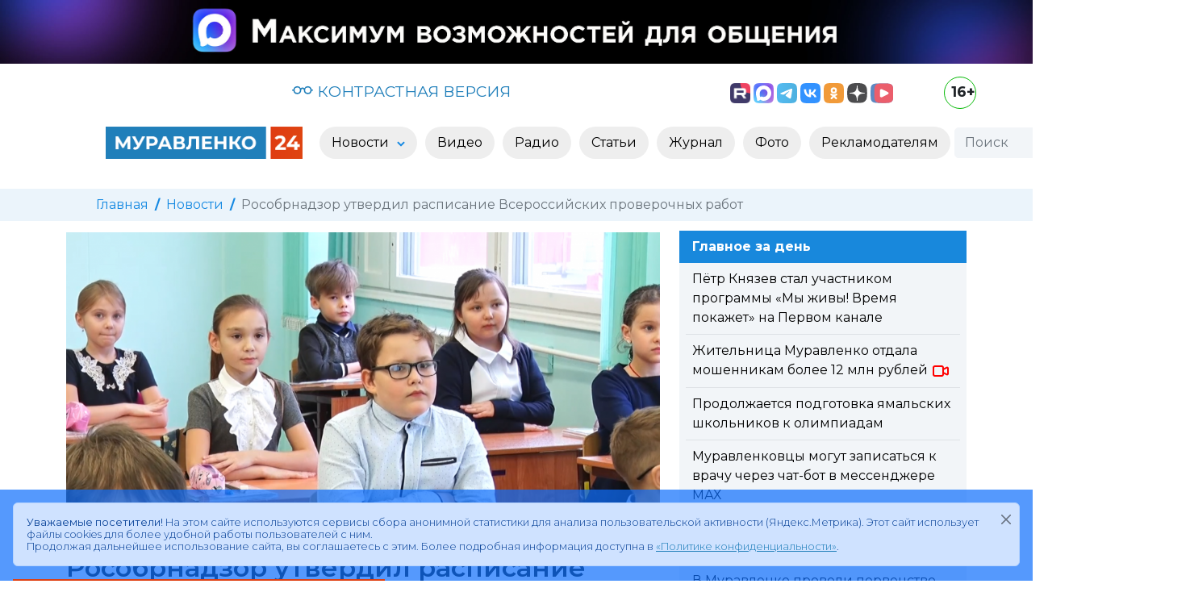

--- FILE ---
content_type: text/html; charset=utf-8
request_url: https://www.muravlenko24.ru/news/52622-rosobrnadzor-utverdil-raspisanie-vserossiyskih-proverochnyh-rabot.html
body_size: 11242
content:
<!doctype html>
<html lang="ru">

<head>
	<title>Рособрнадзор утвердил расписание Всероссийских проверочных работ » «Муравленко 24»</title>
<meta name="charset" content="utf-8">
<meta name="title" content="Рособрнадзор утвердил расписание Всероссийских проверочных работ » «Муравленко 24»">
<meta name="description" content="Всероссийские проверочные работы в школах Ямала пройдут с 15 марта по 21 мая. Всероссийские проверочные работы в школах Ямала пройдут с 15 марта по 21 мая. Расписание на 2021 год утвердил Ро">
<meta name="keywords" content="марта, классов, работы, проверочные, пройдут, Всероссийские, ученики, режиме, школах, Ямала, предмета, основе, сдавать, русского, математики, будут, случайного, выбора, Рособрнадзора, приказе">
<meta name="news_keywords" content="Образование">
<link rel="canonical" href="https://www.muravlenko24.ru/news/52622-rosobrnadzor-utverdil-raspisanie-vserossiyskih-proverochnyh-rabot.html">
<link rel="alternate" type="application/rss+xml" title="«Муравленко 24»" href="https://www.muravlenko24.ru/rss.xml">
<link rel="search" type="application/opensearchdescription+xml" title="«Муравленко 24»" href="https://www.muravlenko24.ru/index.php?do=opensearch">
<meta property="twitter:title" content="Рособрнадзор утвердил расписание Всероссийских проверочных работ » «Муравленко 24»">
<meta property="twitter:card" content="summary_large_image">
<meta property="twitter:image" content="https://www.muravlenko24.ru/uploads/posts/2021-02/1613486894_3-utverzhden-grafik-vpr.png">
<meta property="twitter:url" content="https://www.muravlenko24.ru/news/52622-rosobrnadzor-utverdil-raspisanie-vserossiyskih-proverochnyh-rabot.html">
<meta property="twitter:description" content="Всероссийские проверочные работы в школах Ямала пройдут с 15 марта по 21 мая. Расписание на 2021 год утвердил Рособрнадзор. У школьников 4–8 классов проверочные работы пройдут с 15 марта по 21 мая в штатном режиме. У 10-х и 11-х классов – с 1 по 26 марта в режиме апробации. Для каждого класса">
<meta property="og:type" content="article">
<meta property="og:site_name" content="«Муравленко 24»">
<meta property="og:title" content="Рособрнадзор утвердил расписание Всероссийских проверочных работ » «Муравленко 24»">
<meta property="og:image" content="https://www.muravlenko24.ru/uploads/posts/2021-02/1613486894_3-utverzhden-grafik-vpr.png">
<meta property="og:url" content="https://www.muravlenko24.ru/news/52622-rosobrnadzor-utverdil-raspisanie-vserossiyskih-proverochnyh-rabot.html">
<meta property="og:description" content="Всероссийские проверочные работы в школах Ямала пройдут с 15 марта по 21 мая. Расписание на 2021 год утвердил Рособрнадзор. У школьников 4–8 классов проверочные работы пройдут с 15 марта по 21 мая в штатном режиме. У 10-х и 11-х классов – с 1 по 26 марта в режиме апробации. Для каждого класса">
<link href="/engine/classes/min/index.php?f=engine/editor/css/default.css&amp;v=90c3c" rel="stylesheet" type="text/css">
<script src="/engine/classes/min/index.php?g=general3&amp;v=90c3c"></script>
<script src="/engine/classes/min/index.php?f=engine/classes/js/jqueryui3.js,engine/classes/js/dle_js.js&amp;v=90c3c" defer></script>
<script type="application/ld+json">{"@context":"https://schema.org","@graph":[{"@type":"NewsArticle","@context":"https://schema.org/","publisher":{"@type":"Organization","name":"«Муравленко 24»","logo":{"@type":"ImageObject","url":"https://www.muravlenko24.ru/templates/m24/images/icons/logo.svg"}},"name":"Рособрнадзор утвердил расписание Всероссийских проверочных работ","headline":"Рособрнадзор утвердил расписание Всероссийских проверочных работ","mainEntityOfPage":{"@type":"WebPage","@id":"https://www.muravlenko24.ru/news/52622-rosobrnadzor-utverdil-raspisanie-vserossiyskih-proverochnyh-rabot.html"},"datePublished":"2021-02-16T19:47:59+05:00","image":["https://www.muravlenko24.ru/uploads/posts/2021-02/1613486894_3-utverzhden-grafik-vpr.png"],"description":"Всероссийские проверочные работы в школах Ямала пройдут с 15 марта по 21 мая. Расписание на 2021 год утвердил Рособрнадзор. У школьников 4–8 классов проверочные работы пройдут с 15 марта по 21 мая в штатном режиме. У 10-х и 11-х классов – с 1 по 26 марта в режиме апробации. Для каждого класса"},{"@type":"BreadcrumbList","@context":"https://schema.org/","itemListElement":[{"@type":"ListItem","position":1,"item":{"@id":"https://www.muravlenko24.ru/","name":"Главная"}},{"@type":"ListItem","position":2,"item":{"@id":"https://www.muravlenko24.ru/news/","name":"Новости"}},{"@type":"ListItem","position":3,"item":{"@id":"https://www.muravlenko24.ru/news/52622-rosobrnadzor-utverdil-raspisanie-vserossiyskih-proverochnyh-rabot.html","name":"Рособрнадзор утвердил расписание Всероссийских проверочных работ"}}]}]}</script>
	<meta name="HandheldFriendly" content="true">
	<meta name="format-detection" content="telephone=no">
    <meta http-equiv="x-ua-compatible" content="ie=edge">
    <meta name="viewport" content="width=device-width,minimum-scale=1,initial-scale=1">
	<meta name="apple-mobile-web-app-capable" content="yes">
	<meta name="apple-mobile-web-app-status-bar-style" content="default">
	<meta name="zen-verification" content="zd82gAC56Z0E87teO6jCRXh03o9Aw0uLD976JtDUWSxpw1mzkoiEObZ0zIXl063l" >
	
  
    <link rel="shortcut icon" type="image/svg" href="https://www.muravlenko24.ru/templates/m24/images/icons/logo.svg">
	
	<link rel="preconnect" href="https://fonts.gstatic.com" crossorigin>

    <link href="/templates/m24/css/bootstrap.min.css" rel="stylesheet">
	
	
	<link href="/templates/m24/css/lity.css" rel="stylesheet">
	<link rel="stylesheet" href="/templates/m24/css/bvi.min.css" type="text/css">
    <link href="/templates/m24/css/style.css" rel="stylesheet">
	
	<link rel="apple-touch-icon" sizes="57x57" href="https://www.muravlenko24.ru/templates/m24/images/icons/apple-icon-57x57.png">
	<link rel="apple-touch-icon" sizes="60x60" href="https://www.muravlenko24.ru/templates/m24/images/icons/apple-icon-60x60.png">
	<link rel="apple-touch-icon" sizes="72x72" href="https://www.muravlenko24.ru/templates/m24/images/icons/apple-icon-72x72.png">
	<link rel="apple-touch-icon" sizes="76x76" href="https://www.muravlenko24.ru/templates/m24/images/icons/apple-icon-76x76.png">
	<link rel="apple-touch-icon" sizes="114x114" href="https://www.muravlenko24.ru/templates/m24/images/icons/apple-icon-114x114.png">
	<link rel="apple-touch-icon" sizes="120x120" href="https://www.muravlenko24.ru/templates/m24/images/icons/apple-icon-120x120.png">
	<link rel="apple-touch-icon" sizes="144x144" href="https://www.muravlenko24.ru/templates/m24/images/icons/apple-icon-144x144.png">
	<link rel="apple-touch-icon" sizes="152x152" href="https://www.muravlenko24.ru/templates/m24/images/icons/apple-icon-152x152.png">
	<link rel="apple-touch-icon" sizes="180x180" href="https://www.muravlenko24.ru/templates/m24/images/icons/apple-icon-180x180.png">
	<link rel="icon" type="image/png" sizes="192x192"  href="https://www.muravlenko24.ru/templates/m24/images/icons/android-icon-192x192.png">
	<link rel="icon" type="image/png" sizes="32x32" href="https://www.muravlenko24.ru/templates/m24/images/icons/favicon-32x32.png">
	<link rel="icon" type="image/png" sizes="96x96" href="https://www.muravlenko24.ru/templates/m24/images/icons/favicon-96x96.png">
	<link rel="manifest" href="https://www.muravlenko24.ru/templates/m24/images/icons/manifest.json">
	<meta name="msapplication-TileColor" content="#ffffff">
	<meta name="msapplication-TileImage" content="https://www.muravlenko24.ru/templates/m24/images/icons/ms-icon-144x144.png">
	<meta name="theme-color" content="#ffffff">
	<link rel="icon" href="/favicon.ico" sizes="any">
	<link rel="icon" href="https://www.muravlenko24.ru/templates/m24/images/icons/logo.svg" type="image/svg+xml">
	<link rel="manifest" href="https://www.muravlenko24.ru/templates/m24/images/icons/manifest.json">
	<link rel="yandex-tableau-widget" href="https://www.muravlenko24.ru/templates/m24/images/icons/yandex.json">
		
	<script>
<!--
var dle_root       = '/';
var dle_admin      = '';
var dle_login_hash = 'acb8c212bedfe3e9e5e02357415cffe8bffa88c5';
var dle_group      = 5;
var dle_skin       = 'm24';
var dle_wysiwyg    = '0';
var quick_wysiwyg  = '2';
var dle_min_search = '4';
var dle_act_lang   = ["Да", "Нет", "Ввод", "Отмена", "Сохранить", "Удалить", "Загрузка. Пожалуйста, подождите..."];
var menu_short     = 'Быстрое редактирование';
var menu_full      = 'Полное редактирование';
var menu_profile   = 'Просмотр профиля';
var menu_send      = 'Отправить сообщение';
var menu_uedit     = 'Админцентр';
var dle_info       = 'Информация';
var dle_confirm    = 'Подтверждение';
var dle_prompt     = 'Ввод информации';
var dle_req_field  = ["Заполните поле с именем", "Заполните поле с сообщением", "Заполните поле с темой сообщения"];
var dle_del_agree  = 'Вы действительно хотите удалить? Данное действие невозможно будет отменить';
var dle_spam_agree = 'Вы действительно хотите отметить пользователя как спамера? Это приведёт к удалению всех его комментариев';
var dle_c_title    = 'Отправка жалобы';
var dle_complaint  = 'Укажите текст Вашей жалобы для администрации:';
var dle_mail       = 'Ваш e-mail:';
var dle_big_text   = 'Выделен слишком большой участок текста.';
var dle_orfo_title = 'Укажите комментарий для администрации к найденной ошибке на странице:';
var dle_p_send     = 'Отправить';
var dle_p_send_ok  = 'Уведомление успешно отправлено';
var dle_save_ok    = 'Изменения успешно сохранены. Обновить страницу?';
var dle_reply_title= 'Ответ на комментарий';
var dle_tree_comm  = '0';
var dle_del_news   = 'Удалить статью';
var dle_sub_agree  = 'Вы действительно хотите подписаться на комментарии к данной публикации?';
var dle_unsub_agree  = 'Вы действительно хотите отписаться от комментариев к данной публикации?';
var dle_captcha_type  = '2';
var dle_share_interesting  = ["Поделиться ссылкой на выделенный текст", "Twitter", "Facebook", "Вконтакте", "Прямая ссылка:", "Нажмите правой клавишей мыши и выберите «Копировать ссылку»"];
var DLEPlayerLang     = {prev: 'Предыдущий',next: 'Следующий',play: 'Воспроизвести',pause: 'Пауза',mute: 'Выключить звук', unmute: 'Включить звук', settings: 'Настройки', enterFullscreen: 'На полный экран', exitFullscreen: 'Выключить полноэкранный режим', speed: 'Скорость', normal: 'Обычная', quality: 'Качество', pip: 'Режим PiP'};
var allow_dle_delete_news   = false;
var dle_search_delay   = false;
var dle_search_value   = '';
jQuery(function($){
					setTimeout(function() {
						$.get(dle_root + "engine/ajax/controller.php?mod=adminfunction", { 'id': '52622', action: 'newsread', user_hash: dle_login_hash });
					}, 5000);
FastSearch();
});
//-->
</script>
	
</head>

<body>

<div class="container-fluid">
	<div class="row">
		<div class="col-12 p-0 m-0 mb-2">
			<a href="https://max.ru/muravlenko24" target="_blank" rel="external" title="Национальный российский мессенджер MAX" class="d-none d-lg-block"><img src="/templates/m24/images/banners/max.jpg" class="img-fluid"></a>
			<a href="https://max.ru/muravlenko24" target="_blank" rel="external" title="Национальный российский мессенджер MAX" class="d-none d-lg-none d-md-block"><img src="/templates/m24/images/banners/max_900.png" class="img-fluid"></a>
			<a href="https://max.ru/muravlenko24" target="_blank" rel="external" title="Национальный российский мессенджер MAX" class="d-lg-none d-md-none d-block"><img src="/templates/m24/images/banners/max_428.jpg" class="img-fluid"></a>
		</div>
	</div>
</div>
	

<nav id="utility" class="container">
	<div class="row my-2">
		<div class="col-12 col-lg-2 text-center p-1 weather text-secondary">
		
		</div>	
		<div class="col-12 col-lg-5 text-center p-1 visual-link">
			<a href="/" title="Открыть контрастную версию сайта «Муравленко 24»" class="bvi-open"><svg xmlns="http://www.w3.org/2000/svg" width="26" height="26" fill="currentColor" class="bi bi-eyeglasses" viewBox="0 2 16 16"><path d="M4 6a2 2 0 1 1 0 4 2 2 0 0 1 0-4zm2.625.547a3 3 0 0 0-5.584.953H.5a.5.5 0 0 0 0 1h.541A3 3 0 0 0 7 8a1 1 0 0 1 2 0 3 3 0 0 0 5.959.5h.541a.5.5 0 0 0 0-1h-.541a3 3 0 0 0-5.584-.953A1.993 1.993 0 0 0 8 6c-.532 0-1.016.208-1.375.547zM14 8a2 2 0 1 1-4 0 2 2 0 0 1 4 0z"></path></svg> КОНТРАСТНАЯ ВЕРСИЯ</a>
		</div>
		<div class="col-10 col-lg-4 text-center text-lg-end p-2 social">
			<a href="https://rutube.ru/u/muravlenko/" target="_blank" rel="external" title="Следить за новостями в Rutube"><img src="/templates/m24/images/social/rutube.png" height="25" alt="Rutube"></a>
			<a class="ps-lg-0 ps-2" href="https://max.ru/muravlenko24" target="_blank" rel="external" title="Следить за новостями в MAX"><img src="/templates/m24/images/social/max.svg" height="25" alt="MAX"></a>
			<a class="ps-lg-0 ps-2" href="https://t.me/muravlenko24" target="_blank" rel="external" title="Следить за новостями в Телеграм"><img src="/templates/m24/images/social/tg.svg" height="25" alt="Telegram"></a>
			<a class="ps-lg-0 ps-2" href="https://vk.com/muravlenko24" target="_blank" rel="external" title="Следить за новостями в Вконтакте"><img src="/templates/m24/images/social/vk.svg" height="25" alt="ВКонтакте"></a>
			<a class="ps-lg-0 ps-2" href="https://ok.ru/muravlenko24" target="_blank" rel="external" title="Следить за новостям в Одноклассниках"><img src="/templates/m24/images/social/ok.svg" height="25" alt="Одноклассники"></a>			
			<a class="ps-lg-0 ps-2" href="https://dzen.ru/muravlenko24" target="_blank" rel="external" title="Следить за новостям в Дзен"><img src="/templates/m24/images/social/dzen.svg" height="25" alt="Дзен"></a>
			<a class="ps-lg-0 ps-2" href="https://vkvideo.ru/@muravlenko24" target="_blank" rel="external" title="Следить за новостям в ВК Видео"><img src="/templates/m24/images/social/vk_video.svg" height="25" alt="ВК Видео"></a>
		</div>
		<div class="col-2 col-lg-1 text-center text-lg-end text-end p-0">
			<div class="age" title="Для лиц старше 16 лет">16+</div>
		</div>			
	</div>
</nav>


<header>

	<div class="container-fluid">
		<div class="row">
			<div class="col-12 col-lg-10 offset-lg-1">
				<nav class="navbar navbar-expand-lg bg-light2">
					<div class="container-fluid">
						
						<a class="navbar-brand" href="/">
						
							<img class="d-none d-lg-block" src="/templates/m24/images/icons/logo4.png" alt="Муравленко 24" height="40">
							<img class="d-block d-lg-none" src="/templates/m24/images/icons/logo.png" alt="Муравленко 24" height="40">
						
						</a>
						
						
						<button class="navbar-toggler" type="button" data-bs-toggle="collapse" data-bs-target="#mainMenu" aria-controls="mainMenu" aria-expanded="false" aria-label="Развернуть навигацию"><span class="navbar-toggler-icon"></span></button>
											
						<div class="collapse navbar-collapse" id="mainMenu">
							<ul class="navbar-nav mx-auto">
								<li class="nav-item dropdown">
									
									<a class="nav-link dropdown-toggle" href="/news/" id="dd-1" role="button" data-bs-toggle="dropdown" aria-expanded="false" aria-haspopup="true" >
										Новости
									</a>

									<ul class="dropdown-menu p-3" aria-labelledby="dd-1">
										
										<li><a class="dropdown-item" href="https://www.muravlenko24.ru/news/yamal/">Ямал</a></li><li><a class="dropdown-item" href="https://www.muravlenko24.ru/news/obschestvo/">Общество</a></li><li><a class="dropdown-item" href="https://www.muravlenko24.ru/news/politika/">Политика</a></li><li><a class="dropdown-item" href="https://www.muravlenko24.ru/news/zhkh/">ЖКХ</a></li><li><a class="dropdown-item" href="https://www.muravlenko24.ru/news/ekonomika/">Экономика</a></li><li><a class="dropdown-item" href="https://www.muravlenko24.ru/news/lyudi/">Люди</a></li><li><a class="dropdown-item" href="https://www.muravlenko24.ru/news/sport/">Спорт</a></li><li><a class="dropdown-item" href="https://www.muravlenko24.ru/news/zdorove/">Здоровье</a></li><li><a class="dropdown-item" href="https://www.muravlenko24.ru/news/kultura/">Культура</a></li><li><a class="dropdown-item" href="https://www.muravlenko24.ru/news/proizvodstvo/">Бизнес и производство</a></li><li><a class="dropdown-item" href="https://www.muravlenko24.ru/news/den-pobedy/">День Победы</a></li><li><a class="dropdown-item" href="https://www.muravlenko24.ru/news/novosti-obrazovanija/">Образование</a></li><li><a class="dropdown-item" href="https://www.muravlenko24.ru/news/tvoi-ljudi-gorod/">Твои люди, город!</a></li>

									</ul>
								</li>
								<li class="nav-item">
									<a class="nav-link " href="/video/" role="button"  aria-expanded="false">
										Видео
									</a>
								</li>
								<li class="nav-item">
									<a class="nav-link" href="/podcasts/" role="button"  aria-expanded="false">
										Радио
									</a>
								</li>								
								<li class="nav-item">
									<a class="nav-link" href="/articles/" role="button"  aria-expanded="false">
										Статьи
									</a>
								</li>
								<li class="nav-item">
									<a class="nav-link" href="/journal/" role="button"  aria-expanded="false">
										Журнал
									</a>
								</li>
								<li class="nav-item">
									<a class="nav-link" href="/photo/" role="button"  aria-expanded="false">
										Фото
									</a>
								</li>
								<li class="nav-item">
									<a class="nav-link" href="/reklamodatelyam/" role="button"  aria-expanded="false">
										Рекламодателям
									</a>
								</li>
							</ul>
							
							<div>
								<form class="d-flex search" role="search" method="post">
									<input class="form-control me-0 h-auto d-inline-block w-auto" type="search" placeholder="Поиск" aria-label="Поиск" id="story" name="story">
									<button type="submit" class="btn ms-0 h-auto d-inline-block"><svg width="20" height="20" fill="currentColor" xmlns="http://www.w3.org/2000/svg" xmlns:xlink="http://www.w3.org/1999/xlink"  viewBox="0 0 20 20"  xml:space="preserve"><path d="M15.6,13.6l-3.5-3.5c0.9-1.4,1.2-3,1-4.6c-0.3-1.7-1.2-3.3-2.6-4.3C9,0.3,7.3-0.2,5.6,0.1C3.8,0.4,2.3,1.3,1.3,2.7 c-2.1,2.9-1.5,7,1.4,9.2c2.2,1.6,5.2,1.7,7.4,0.2l3.5,3.5c0.3,0.3,0.6,0.4,1,0.4c0,0,0,0,0,0c0.4,0,0.7-0.1,1-0.4 c0.3-0.3,0.4-0.6,0.4-1C16,14.2,15.8,13.9,15.6,13.6z M11.4,6.6c0,2.6-2.1,4.8-4.8,4.8c-2.6,0-4.8-2.1-4.8-4.8 c0-2.6,2.1-4.8,4.8-4.8C9.2,1.8,11.4,3.9,11.4,6.6z"/></svg></button>
									<input type="hidden" name="do" value="search">
									<input type="hidden" name="subaction" value="search">
								</form>
							</div>
							
						</div>
						
					</div>
				</nav>
			</div>
		</div>
	</div>
	
</header>





	<div class="container-fluid breadcrumb-container secondary-bg py-2 mt-4 d-none d-sm-block">
	<div class="row">
		<div class="col-12 col-lg-10 offset-lg-1">
			<nav aria-label="breadcrumb">
			  <ol class="breadcrumb">
				<li class="breadcrumb-item"><a href="https://www.muravlenko24.ru/">Главная</a></li><li class="breadcrumb-item"><a href="https://www.muravlenko24.ru/news/">Новости</a></li><li class="breadcrumb-item active" aria-current="page">Рособрнадзор утвердил расписание Всероссийских проверочных работ</li>
			  </ol>
			</nav>
		</div>
	</div>
</div>


	
	



<div class="content">

	
	
	
	
		
		
		
				
			
				<article class="container news">
	

		<div class="row pt-1">
			<div class="col-12 col-lg-8">
			
				
				
				
					
				
						<div style="max-height: 450px;background-position: center center;background-repeat: no-repeat;overflow: hidden;">
							 <img src="/uploads/posts/2021-02/1613486894_3-utverzhden-grafik-vpr.png" class="img-fluid " style="min-height: 100%;min-width: 100%; -ms-filter: "progid:DXImageTransform.Microsoft.Alpha(Opacity=0)";filter: alpha(opacity=0);opacity: 0;" alt="Рособрнадзор утвердил расписание Всероссийских проверочных работ"/> 
						</div>
				
					
				
					
				
				
				
				<h1 class="pt-3">Рособрнадзор утвердил расписание Всероссийских проверочных работ</h1>
							
			</div>
			
			
			<div class="col-12 col-lg-4 pt-2 full-story-feed d-none d-lg-block">
				<div style="background-color: #1888dc; color: #fff" class="px-3 py-2"><strong>Главное за день</strong></div>
				<div style="background-color: #f2f5f8;" class="px-2">
				<div class="py-2 border-bottom">
	<div class="title px-2">
		<a href="https://www.muravlenko24.ru/news/76795-petr-knjazev-stal-uchastnikom-programmy-my-zhivy-vremja-pokazhet-na-pervyj-kanale.html">
		
			Пётр Князев стал участником программы «Мы живы! Время покажет» на Первом канале
			
			

						
			
		</a>
	</div>
</div><div class="py-2 border-bottom">
	<div class="title px-2">
		<a href="https://www.muravlenko24.ru/news/76794-zhitelnica-muravlenko-otdala-moshennikam-bolee-12-mln-rublej.html">
		
			Жительница Муравленко отдала мошенникам более 12 млн рублей
			
			

			 
			<svg xmlns="http://www.w3.org/2000/svg" class="icon icon-video" width="24" height="24" viewBox="0 0 24 24" stroke-width="2" stroke="currentColor" fill="none" stroke-linecap="round" stroke-linejoin="round"><path stroke="none" d="M0 0h24v24H0z" fill="none"></path><path d="M15 10l4.553 -2.276a1 1 0 0 1 1.447 .894v6.764a1 1 0 0 1 -1.447 .894l-4.553 -2.276v-4z"></path><rect x="3" y="6" width="12" height="12" rx="2"></rect></svg>
						
			
		</a>
	</div>
</div><div class="py-2 border-bottom">
	<div class="title px-2">
		<a href="https://www.muravlenko24.ru/news/76793-prodolzhaetsja-podgotovka-jamalskih-shkolnikov-k-olimpiadam.html">
		
			Продолжается подготовка ямальских школьников к олимпиадам
			
			

						
			
		</a>
	</div>
</div><div class="py-2 border-bottom">
	<div class="title px-2">
		<a href="https://www.muravlenko24.ru/news/76792-muravlenkovcy-mogut-zapisatsja-k-vrachu-cherez-chat-bot-v-messendzhere-mah.html">
		
			Муравленковцы могут записаться к врачу через чат-бот в мессенджере МАХ
			
			

						
			
		</a>
	</div>
</div><div class="py-2 border-bottom">
	<div class="title px-2">
		<a href="https://www.muravlenko24.ru/news/76791-pereehat-na-jamal-i-poluchit-million-rublej.html">
		
			Переехать на Ямал и получить миллион рублей
			
			

						
			
		</a>
	</div>
</div><div class="py-2 border-bottom">
	<div class="title px-2">
		<a href="https://www.muravlenko24.ru/news/76790-v-muravlenko-proveli-pervenstvo-janao-po-vostochnomu-edinoborstvu.html">
		
			В Муравленко провели первенство ЯНАО по восточному единоборству
			
			

			 
			<svg xmlns="http://www.w3.org/2000/svg" class="icon icon-video" width="24" height="24" viewBox="0 0 24 24" stroke-width="2" stroke="currentColor" fill="none" stroke-linecap="round" stroke-linejoin="round"><path stroke="none" d="M0 0h24v24H0z" fill="none"></path><path d="M15 10l4.553 -2.276a1 1 0 0 1 1.447 .894v6.764a1 1 0 0 1 -1.447 .894l-4.553 -2.276v-4z"></path><rect x="3" y="6" width="12" height="12" rx="2"></rect></svg>
						
			
		</a>
	</div>
</div>
				</div>
			</div>
			

		</div>
		
		
		
		
	
		<div class="row pt-2">
			<div class="col-12 col-lg-8">
			
				
				
				<span class="date"><svg xmlns="http://www.w3.org/2000/svg" class="icon icon-tabler icon-tabler-calendar-time " width="13" height="13" viewBox="0 0 24 24" stroke-width="2" stroke="currentColor" fill="none" stroke-linecap="round" stroke-linejoin="round"><path stroke="none" d="M0 0h24v24H0z" fill="none"></path><path d="M11.795 21h-6.795a2 2 0 0 1 -2 -2v-12a2 2 0 0 1 2 -2h12a2 2 0 0 1 2 2v4"></path><circle cx="18" cy="18" r="4"></circle><path d="M15 3v4"></path><path d="M7 3v4"></path><path d="M3 11h16"></path><path d="M18 16.496v1.504l1 1"></path></svg> <date>16 февраля 2021</date></span>	
				
				
					
			</div>

			
			<div class="col-12 col-lg-4 text-lg-end  d-block d-lg-inline">
				
			</div>
			
			<div class="row">
				<div class="col-12 col-lg-12 text-lg-start d-block d-lg-inline pt-2">
					<button class="play-button d-none" title="Прочитать новость вслух">
						<svg xmlns="http://www.w3.org/2000/svg" class="icon icon-tabler icon-tabler-player-play" width="24" height="24" viewBox="0 0 24 24" stroke-width="3" stroke="currentColor" fill="none" stroke-linecap="round" stroke-linejoin="round"><path stroke="none" d="M0 0h24v24H0z" fill="none"></path><path d="M7 4v16l13 -8z"></path></svg>
					</button>
				</div>
			</div>
			
		</div>
				
		 
		<!-- div class="row pt-5">
			<div class="col-md-12">
				<p style="text-align: center;">
					<iframe style="border: solid #555 1px" src="https://www.youtube.com/embed/Tgj05Wi-Sf0" width="100%" height="377"></iframe>
				</p>
				<p class="small text-center text-muted">* Сайт YouTube нарушает законодательство РФ</p>
			</div>
		</div -->
		

			
		
		<div class="row">
			<div class="col-12 pt-lg-3 text text-to-speak">
				<p><strong>Всероссийские проверочные работы в школах Ямала пройдут с 15 марта по 21 мая. Расписание на 2021 год утвердил Рособрнадзор.</strong></p>
<p>У школьников 4–8 классов проверочные работы пройдут с 15 марта по 21 мая в штатном режиме. У 10-х и 11-х классов – с 1 по 26 марта в режиме апробации. Для каждого класса предусмотрены свои предметы. Так, ученики четвертых классов напишут работу по окружающему миру, пятиклассники – по истории и биологии. А ученики 6–8 классов, кроме русского и математики, будут сдавать два предмета на основе случайного выбора. С полным расписанием можно ознакомиться в приказе, опубликованном на сайте Рособрнадзора.</p>
			</div>
		</div>
		
	
		
		<div class="row">
		
			<div class="col-12 col-lg-6 pt-lg-2 pb-lg-4">
			
				<span># <a href="https://www.muravlenko24.ru/tags/%D0%BE%D0%B1%D1%80%D0%B0%D0%B7%D0%BE%D0%B2%D0%B0%D0%BD%D0%B8%D0%B5/">Образование</a></span>
				
			</div>	
		
			<div class="col-12 col-lg-6 pt-lg-2 pb-lg-4 text-end">
				<script src="https://yastatic.net/share2/share.js"></script>
				<div style="float: right; margin-left: 10px;" class="ya-share2" data-curtain data-limit="0" data-more-button-type="short" data-services="messenger,vkontakte,odnoklassniki,telegram,viber,whatsapp" title="Поделиться"></div>
				
				<a href="https://www.muravlenko24.ru/news/print:page,1,52622-rosobrnadzor-utverdil-raspisanie-vserossiyskih-proverochnyh-rabot.html" rel="nofollow">
					<div style="float: right; margin-top: 4px; margin-left: 10px;" title="Версия для печати"><svg  xmlns="http://www.w3.org/2000/svg"  width="24"  height="24"  viewBox="0 0 24 24"  fill="none"  stroke="currentColor"  stroke-width="2"  stroke-linecap="round"  stroke-linejoin="round"  class="icon icon-tabler icons-tabler-outline icon-tabler-printer"><path stroke="none" d="M0 0h24v24H0z" fill="none"/><path d="M17 17h2a2 2 0 0 0 2 -2v-4a2 2 0 0 0 -2 -2h-14a2 2 0 0 0 -2 2v4a2 2 0 0 0 2 2h2" /><path d="M17 9v-4a2 2 0 0 0 -2 -2h-6a2 2 0 0 0 -2 2v4" /><path d="M7 13m0 2a2 2 0 0 1 2 -2h6a2 2 0 0 1 2 2v4a2 2 0 0 1 -2 2h-6a2 2 0 0 1 -2 -2z" /></svg></div>
				</a>
			</div>
		</div>	
		
		<div class="row bg-light bg-gradient py-2">
			<div class="col-12 col-lg-6 text-truncate1">
				« <a href="https://www.muravlenko24.ru/news/52619-mvd-opublikovalo-novye-trebovaniya-tehosmotra-avtomobiley.html">МВД опубликовало новые требования техосмотра автомобилей</a>
			</div>
			<div class="col-12 col-lg-6 text-truncate1 text-end">
				<a href="https://www.muravlenko24.ru/news/52624-na-yamale-vdvoe-uvelichena-grantovaya-podderzhka-proektov-nekommercheskih-organizaciy.html">На Ямале вдвое увеличена грантовая поддержка проектов некоммерческих организаций</a> »
			</div>
		</div>	

			
	</article>
	

<div class="container mb-4">
	<div class="row my-3">
		<div class="col-12">
			<h5 class="text-black">Другие новости по теме:</h5>
		</div>
	</div>
	<div class="row row-cols-1 row-cols-sm-2 row-cols-md-3 row-cols-lg-4 g-4 today-news">
			<div class="card rounded-0 border-0">
		<div class="wrapper">
			<div class="category d-flex">Новости / Общество</div>
			
			
			

				
			
			<a href="https://www.muravlenko24.ru/news/52603-utverzhdeno-raspisanie-provedeniya-vserossiyskih-proverochnyh-rabot.html">
				<div style="background-image: url('https://www.muravlenko24.ru/uploads/posts/2021-02/1613453824_istock-499365120.jpg')" class="img card-img-top rounded-0" alt="Утверждено расписание проведения всероссийских проверочных работ"></div>
				<div class="card-header border-0  d-flex">
					<div class="me-auto date"><time datetime="2021-02-16">16 февраля 2021</time></div>
					<div class=" text-black"></div>
				</div>					
				<div class="card-body py-0 news-gallery-card-body">
					<p class="card-title fw-semibold2">Утверждено расписание проведения всероссийских проверочных работ</p>
				</div>
			</a>

		</div>
	</div>
	<div class="card rounded-0 border-0">
		<div class="wrapper">
			<div class="category d-flex">Новости / Общество</div>
			
			
			

				
			
			<a href="https://www.muravlenko24.ru/news/39838-s-5-marta-po-25-aprelya-proydut-vserossiyskie-proverochnye-raboty.html">
				<div style="background-image: url('/templates/m24/images/pages/noimage.jpg')" class="img card-img-top rounded-0" alt="С 5 марта по 25 апреля пройдут Всероссийские проверочные работы"></div>
				<div class="card-header border-0  d-flex">
					<div class="me-auto date"><time datetime="2019-02-01">1 февраля 2019</time></div>
					<div class=" text-black"></div>
				</div>					
				<div class="card-body py-0 news-gallery-card-body">
					<p class="card-title fw-semibold2">С 5 марта по 25 апреля пройдут Всероссийские проверочные работы</p>
				</div>
			</a>

		</div>
	</div>
	<div class="card rounded-0 border-0">
		<div class="wrapper">
			<div class="category d-flex">Новости / Общество</div>
			
			
			

				
			
			<a href="https://www.muravlenko24.ru/news/46276-v-muravlenko-proydut-vserossiyskie-proverochnye-raboty.html">
				<div style="background-image: url('/templates/m24/images/pages/noimage.jpg')" class="img card-img-top rounded-0" alt="В Муравленко пройдут всероссийские проверочные работы"></div>
				<div class="card-header border-0  d-flex">
					<div class="me-auto date"><time datetime="2020-03-04">4 марта 2020</time></div>
					<div class=" text-black"></div>
				</div>					
				<div class="card-body py-0 news-gallery-card-body">
					<p class="card-title fw-semibold2">В Муравленко пройдут всероссийские проверочные работы</p>
				</div>
			</a>

		</div>
	</div>
	<div class="card rounded-0 border-0">
		<div class="wrapper">
			<div class="category d-flex">Новости / Общество</div>
			
			
			

				
			
			<a href="https://www.muravlenko24.ru/news/49168-vpr-u-shkolnikov-proydut-v-sentyabre.html">
				<div style="background-image: url('/templates/m24/images/pages/noimage.jpg')" class="img card-img-top rounded-0" alt="ВПР у школьников пройдут в сентябре"></div>
				<div class="card-header border-0  d-flex">
					<div class="me-auto date"><time datetime="2020-08-07">7 августа 2020</time></div>
					<div class=" text-black"></div>
				</div>					
				<div class="card-body py-0 news-gallery-card-body">
					<p class="card-title fw-semibold2">ВПР у школьников пройдут в сентябре</p>
				</div>
			</a>

		</div>
	</div>
	<div class="card rounded-0 border-0">
		<div class="wrapper">
			<div class="category d-flex">Новости</div>
			
			
			
			<div class="has-video d-flex" title="���� �����">
				<svg xmlns="http://www.w3.org/2000/svg" class="icon icon-video" width="19" height="19" viewBox="0 0 24 24" stroke-width="2" stroke="currentColor" fill="none" stroke-linecap="round" stroke-linejoin="round"><path stroke="none" d="M0 0h24v24H0z" fill="none"></path><path d="M15 10l4.553 -2.276a1 1 0 0 1 1.447 .894v6.764a1 1 0 0 1 -1.447 .894l-4.553 -2.276v-4z"></path><rect x="3" y="6" width="12" height="12" rx="2"></rect></svg>
			</div>
			

				
			
			<a href="https://www.muravlenko24.ru/news/35941-ispytaniya-prohodyat-bolee-1-400-shkolnikov.html">
				<div style="background-image: url('/templates/m24/images/pages/noimage.jpg')" class="img card-img-top rounded-0" alt="Всероссийские проверочный работы. Испытания проходят более 1 400 школьников."></div>
				<div class="card-header border-0  d-flex">
					<div class="me-auto date"><time datetime="2018-04-26">26 апреля 2018</time></div>
					<div class=" text-black"></div>
				</div>					
				<div class="card-body py-0 news-gallery-card-body">
					<p class="card-title fw-semibold2">Всероссийские проверочный работы. Испытания проходят более 1 400 школьников.</p>
				</div>
			</a>

		</div>
	</div>
	<div class="card rounded-0 border-0">
		<div class="wrapper">
			<div class="category d-flex">Новости / Общество</div>
			
			
			

				
			
			<a href="https://www.muravlenko24.ru/news/49201-utverzhdeno-novoe-raspisanie-vserossiyskih-proverochnyh-rabot.html">
				<div style="background-image: url('/templates/m24/images/pages/noimage.jpg')" class="img card-img-top rounded-0" alt="Утверждено новое расписание всероссийских проверочных работ"></div>
				<div class="card-header border-0  d-flex">
					<div class="me-auto date"><time datetime="2020-08-10">10 августа 2020</time></div>
					<div class=" text-black"></div>
				</div>					
				<div class="card-body py-0 news-gallery-card-body">
					<p class="card-title fw-semibold2">Утверждено новое расписание всероссийских проверочных работ</p>
				</div>
			</a>

		</div>
	</div>
	<div class="card rounded-0 border-0">
		<div class="wrapper">
			<div class="category d-flex">Новости / Общество</div>
			
			
			

				
			
			<a href="https://www.muravlenko24.ru/news/40896-dlya-shkolnikov-nachalis-vserossiyskie-proverochnye-raboty.html">
				<div style="background-image: url('/templates/m24/images/pages/noimage.jpg')" class="img card-img-top rounded-0" alt="Для школьников начались Всероссийские проверочные работы"></div>
				<div class="card-header border-0  d-flex">
					<div class="me-auto date"><time datetime="2019-04-02">2 апреля 2019</time></div>
					<div class=" text-black"></div>
				</div>					
				<div class="card-body py-0 news-gallery-card-body">
					<p class="card-title fw-semibold2">Для школьников начались Всероссийские проверочные работы</p>
				</div>
			</a>

		</div>
	</div>
	<div class="card rounded-0 border-0">
		<div class="wrapper">
			<div class="category d-flex">Новости / Общество</div>
			
			
			

				
			
			<a href="https://www.muravlenko24.ru/news/44997-vserossiyskie-proverochnye-raboty-v-2020-godu-proydut-po-novomu-grafiku.html">
				<div style="background-image: url('/templates/m24/images/pages/noimage.jpg')" class="img card-img-top rounded-0" alt="Всероссийские проверочные работы в 2020 году пройдут по новому графику"></div>
				<div class="card-header border-0  d-flex">
					<div class="me-auto date"><time datetime="2019-12-10">10 декабря 2019</time></div>
					<div class=" text-black"></div>
				</div>					
				<div class="card-body py-0 news-gallery-card-body">
					<p class="card-title fw-semibold2">Всероссийские проверочные работы в 2020 году пройдут по новому графику</p>
				</div>
			</a>

		</div>
	</div>

	</div>
</div>	
			
		
				
		

	
	
		
	
</div>



<div class="main-banners swecondary-bg ">
	<div class="container">
		<div class="row my-0 py-3">
			<div class="col-12 col-md-6 text-center py-2">
				<a href="https://www.muravlenko24.ru/docs/"><img src="/templates/m24/images/banners/npa.png" alt="Муниципальные правовые акты" class="border border-secondary"></a>
			</div>
			<div class="col-12 col-md-6 text-center py-2">
				<a href="/oficialnaja-informacija/"><img src="/templates/m24/images/banners/official.png" alt="Официальная информация" class="border border-secondary"></a>
			</div>
			<div class="col-12 col-md-6 text-center py-2">
				<a href="http://muravlenko.yanao.ru/" target="_blank" rel="external"><img src="/templates/m24/images/banners/muravlenko_yanao_ru.png" alt="Баннер" class="border border-secondary"></a>
			</div>
			<div class="col-12 col-md-6 text-center py-2">
				<a href="/otchet-o-rezultatah-dejatelnosti-mau/"><img src="/templates/m24/images/banners/otchet_mau.png" alt="Баннер" class="border border-secondary"></a>
			</div>
			<div class="col-12 col-md-6 text-center py-2">
				<a href="https://gto.ru/" target="_blank" rel="external"><img src="/uploads/banners/gto.png" alt="Баннер" class="border border-secondary"></a>
			</div>
			<div class="col-12 col-md-6 text-center py-2">
				<a href="https://onf.ru/radar" target="_blank" rel="external"><img src="/templates/m24/images/banners/radar.png" alt="Баннер" class="border border-secondary"></a>
			</div>
			<div class="col-12 col-md-6 text-center py-2">
				<a href="https://cbr.ru/inside/warning-list/#search" target="_blank" rel="external"><img src="/templates/m24/images/banners/pred_spisok.png" alt="Баннер" class="border border-secondary"></a>
			</div>
		</div>
	</div>
</div>

<footer>
	<div class="container-fluid secondary-bg pt-5 pb-3">
	
		<div class="container">
			<div class="row">
				<div class="col-12 col-md-6 fs-7">
					<img src="/templates/m24/images/icons/logo.svg" width="60" alt="Муравленко 24" class="float-start m-3">
					<p>Свидетельство о регистрации СМИ «Муравленко 24» ЭЛ № ФС 77 - 72414, выданное Федеральной службой по надзору в сфере связи, информационных технологий и массовых коммуникаций.
					<br>
					Учредитель: <a href="http://www.muravlenko.media/">МАУ «Муравленко Медиа» (ОГРН 1028900766872)</a><br>
					Учредитель: <a href="http://muravlenko.yanao.ru/">Администрация города Муравленко (ОГРН 1028900766179)</a>
					<p>Главный редактор: Фарвазова Зульфия Радиковна, тел.: 8 (34938) 20-5-26,<br>E-mail: <a href="mailto:office@muravlenko.yanao.ru">office@muravlenko.yanao.ru</a>
				</div>
				<div class="col-12 col-md-6 col-lg-2">
					<ul>
						<li><a href="/news/">Все новости</a></li>
						<li><a href="/video/">Видео</a></li>
						<li><a href="/podcasts/">Радио</a></li>
						<li><a href="/articles/">Статьи</a></li>
						<li><a href="/journal/">Журнал</a></li>
						<li><a href="/photo/">Фото</a></li>	
						<li><a href="/reklamodatelyam/">Рекламодателям</a></li>	
					</ul>
				</div>
				<div class="col-12 col-md-6 col-lg-2">
					<ul>
						<li class="fw-semibold"><a href="/o-kompanii/">О компании</a></li>
						<li><a href="/o-kompanii/kontakty/">Контакты</a></li>
						<li><a href="/o-kompanii/setevye-partnery/">Сетевые партнеры</a></li>
						<li><a href="/o-kompanii/ustav/">Устав</a></li>
						<li><a href="/o-kompanii/licenzii/">Лицензии</a></li>
						<li><a href="/o-kompanii/deyatelnost-v-statuse-avtonomnogo-uchrezhdeniya/">Другие документы</a></li>
						<li><a href="/sitemap.html">Карта сайта</a></li>
						
					</ul>
				</div>
				<div class="col-12 col-md-6 col-lg-2">
				
					<div class="text-center social">
						<a href="https://rutube.ru/u/muravlenko/" rel="external" target="_blank" title="Следить за новостями в Rutube"><img src="/templates/m24/images/social/rutube.png" height="25" alt="Rutube"></a>
						<a class="ps-lg-0 ps-2" href="https://max.ru/muravlenko24" target="_blank" rel="external" title="Следить за новостями в MAX"><img src="/templates/m24/images/social/max.svg" height="25" alt="MAX"></a>
						<a class="ps-lg-0 ps-2" href="https://t.me/muravlenko24" target="_blank" rel="external" title="Следить за новостями в Телеграм"><img src="/templates/m24/images/social/tg.svg" height="25" alt="Telegram"></a>
						<a class="ps-lg-0 ps-2" href="https://vk.com/muravlenko24" target="_blank" rel="external" title="Следить за новостями в Вконтакте"><img src="/templates/m24/images/social/vk.svg" height="25" alt="ВКонтакте"></a>
						<br/><div class="mt-2"></div>
						<a class="ps-lg-0 ps-2" href="https://ok.ru/muravlenko24" target="_blank" rel="external" title="Следить за новостям в Одноклассниках"><img src="/templates/m24/images/social/ok.svg" height="25" alt="Одноклассники"></a>
						<a class="ps-lg-0 ps-2" href="https://dzen.ru/muravlenko24" target="_blank" rel="external" title="Следить за новостям в Дзен"><img src="/templates/m24/images/social/dzen.svg" height="25" alt="Дзен"></a>
						<a class="ps-lg-0 ps-2" href="https://vkvideo.ru/@muravlenko24" target="_blank" rel="external" title="Следить за новостям в ВК Видео"><img src="/templates/m24/images/social/vk_video.svg" height="25" alt="ВК Видео"></a>
					</div>
					<div class="text-center fs-2 py-3">
						<div title="Для лиц старше 16 лет">16+</div>
					</div>
					
				</div>
			</div>
			
		</div>
	</div>
</footer>

<div class="cookie_alert d-none w-100 px-3 pt-3 pb-0 mb-0">
	<div class="alert alert-primary alert-dismissible fade show" id="cookie_alert" role="alert">
		<strong>Уважаемые посетители!</strong> На этом сайте используются сервисы сбора анонимной статистики для анализа пользовательской активности (Яндекс.Метрика). Этот сайт использует файлы cookies для более удобной работы пользователей с ним.<br>Продолжая дальнейшее использование сайта, вы соглашаетесь с этим. Более подробная информация доступна в <a href="/index.php?do=download&id=16708">«Политике конфиденциальности»</a>.
		<button type="button" class="btn-close" data-bs-dismiss="alert" aria-label="Закрыть" title="Закрыть"></button>
		
	</div>
	<span class="marquee" id="cookie_alert_marquee"></span>
</div>

<script src="/templates/m24/js/bootstrap.bundle.min.js"></script>
<script src="/templates/m24/js/js.cookie.min.js"></script>

<script src="/templates/m24/js/lity.min.js"></script>
<script src="/templates/m24/js/bvi.min.js"></script>
<script src="/templates/m24/js/main.js"></script>
	
<script> new isvek.Bvi({}); </script>

<script> (function (d, w, c) { (w[c] = w[c] || []).push(function() { try { w.yaCounter46683828 = new Ya.Metrika({ id:46683828, clickmap:true, trackLinks:true, accurateTrackBounce:true }); } catch(e) { } }); var n = d.getElementsByTagName("script")[0], s = d.createElement("script"), f = function () { n.parentNode.insertBefore(s, n); }; s.type = "text/javascript"; s.async = true; s.src = "https://mc.yandex.ru/metrika/watch.js"; if (w.opera == "[object Opera]") { d.addEventListener("DOMContentLoaded", f, false); } else { f(); } })(document, window, "yandex_metrika_callbacks"); </script> <noscript><div><img src="https://mc.yandex.ru/watch/46683828" style="position:absolute; left:-9999px;" alt=""></div></noscript>

</body>

</html>
